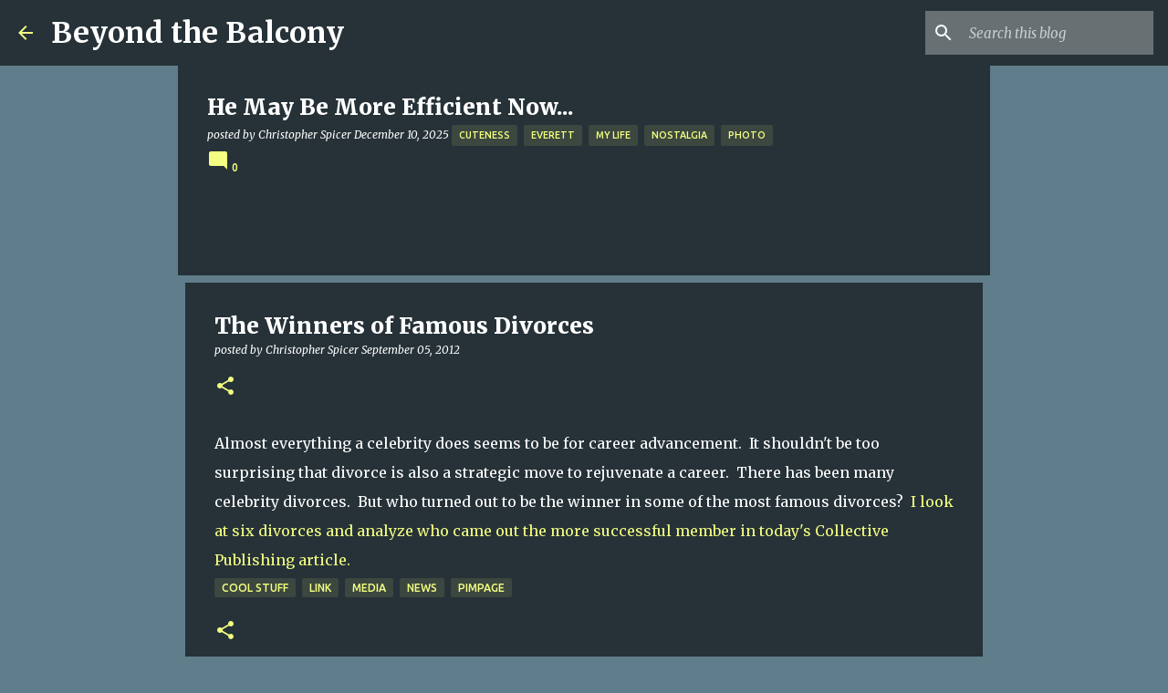

--- FILE ---
content_type: text/html; charset=utf-8
request_url: https://www.google.com/recaptcha/api2/aframe
body_size: 265
content:
<!DOCTYPE HTML><html><head><meta http-equiv="content-type" content="text/html; charset=UTF-8"></head><body><script nonce="cwoH1RYs-LxgcE4KXf5tGg">/** Anti-fraud and anti-abuse applications only. See google.com/recaptcha */ try{var clients={'sodar':'https://pagead2.googlesyndication.com/pagead/sodar?'};window.addEventListener("message",function(a){try{if(a.source===window.parent){var b=JSON.parse(a.data);var c=clients[b['id']];if(c){var d=document.createElement('img');d.src=c+b['params']+'&rc='+(localStorage.getItem("rc::a")?sessionStorage.getItem("rc::b"):"");window.document.body.appendChild(d);sessionStorage.setItem("rc::e",parseInt(sessionStorage.getItem("rc::e")||0)+1);localStorage.setItem("rc::h",'1765747119653');}}}catch(b){}});window.parent.postMessage("_grecaptcha_ready", "*");}catch(b){}</script></body></html>